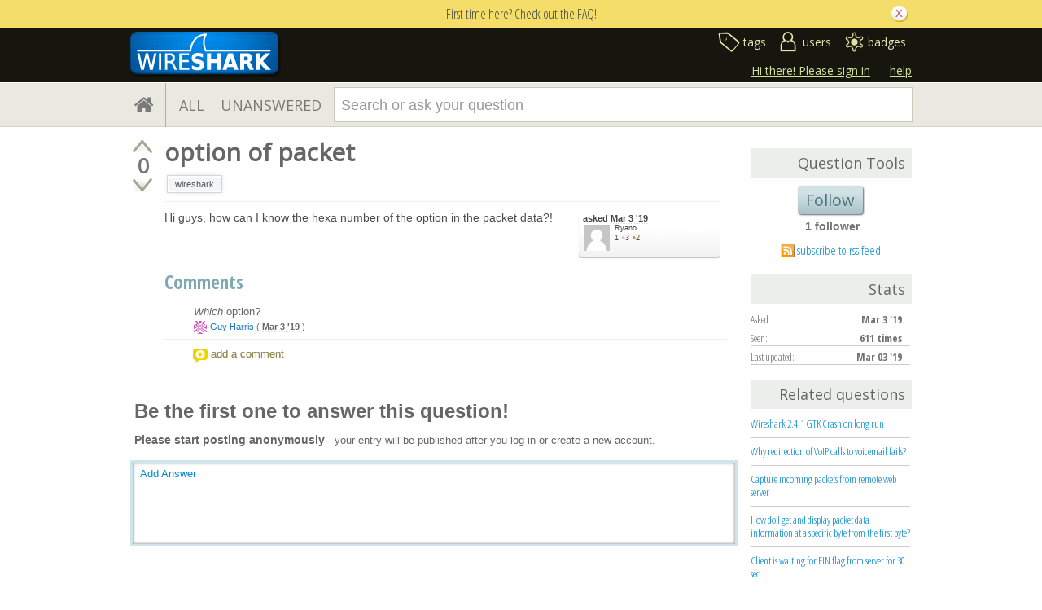

--- FILE ---
content_type: text/html; charset=utf-8
request_url: https://www.google.com/recaptcha/api2/anchor?ar=1&k=6LckvbkSAAAAAPJ6RqZupEwCGus2nofeEDv80O6s&co=aHR0cHM6Ly9hc2sud2lyZXNoYXJrLm9yZzo0NDM.&hl=en&v=7gg7H51Q-naNfhmCP3_R47ho&size=normal&anchor-ms=20000&execute-ms=30000&cb=q2t9pougbgdx
body_size: 48737
content:
<!DOCTYPE HTML><html dir="ltr" lang="en"><head><meta http-equiv="Content-Type" content="text/html; charset=UTF-8">
<meta http-equiv="X-UA-Compatible" content="IE=edge">
<title>reCAPTCHA</title>
<style type="text/css">
/* cyrillic-ext */
@font-face {
  font-family: 'Roboto';
  font-style: normal;
  font-weight: 400;
  font-stretch: 100%;
  src: url(//fonts.gstatic.com/s/roboto/v48/KFO7CnqEu92Fr1ME7kSn66aGLdTylUAMa3GUBHMdazTgWw.woff2) format('woff2');
  unicode-range: U+0460-052F, U+1C80-1C8A, U+20B4, U+2DE0-2DFF, U+A640-A69F, U+FE2E-FE2F;
}
/* cyrillic */
@font-face {
  font-family: 'Roboto';
  font-style: normal;
  font-weight: 400;
  font-stretch: 100%;
  src: url(//fonts.gstatic.com/s/roboto/v48/KFO7CnqEu92Fr1ME7kSn66aGLdTylUAMa3iUBHMdazTgWw.woff2) format('woff2');
  unicode-range: U+0301, U+0400-045F, U+0490-0491, U+04B0-04B1, U+2116;
}
/* greek-ext */
@font-face {
  font-family: 'Roboto';
  font-style: normal;
  font-weight: 400;
  font-stretch: 100%;
  src: url(//fonts.gstatic.com/s/roboto/v48/KFO7CnqEu92Fr1ME7kSn66aGLdTylUAMa3CUBHMdazTgWw.woff2) format('woff2');
  unicode-range: U+1F00-1FFF;
}
/* greek */
@font-face {
  font-family: 'Roboto';
  font-style: normal;
  font-weight: 400;
  font-stretch: 100%;
  src: url(//fonts.gstatic.com/s/roboto/v48/KFO7CnqEu92Fr1ME7kSn66aGLdTylUAMa3-UBHMdazTgWw.woff2) format('woff2');
  unicode-range: U+0370-0377, U+037A-037F, U+0384-038A, U+038C, U+038E-03A1, U+03A3-03FF;
}
/* math */
@font-face {
  font-family: 'Roboto';
  font-style: normal;
  font-weight: 400;
  font-stretch: 100%;
  src: url(//fonts.gstatic.com/s/roboto/v48/KFO7CnqEu92Fr1ME7kSn66aGLdTylUAMawCUBHMdazTgWw.woff2) format('woff2');
  unicode-range: U+0302-0303, U+0305, U+0307-0308, U+0310, U+0312, U+0315, U+031A, U+0326-0327, U+032C, U+032F-0330, U+0332-0333, U+0338, U+033A, U+0346, U+034D, U+0391-03A1, U+03A3-03A9, U+03B1-03C9, U+03D1, U+03D5-03D6, U+03F0-03F1, U+03F4-03F5, U+2016-2017, U+2034-2038, U+203C, U+2040, U+2043, U+2047, U+2050, U+2057, U+205F, U+2070-2071, U+2074-208E, U+2090-209C, U+20D0-20DC, U+20E1, U+20E5-20EF, U+2100-2112, U+2114-2115, U+2117-2121, U+2123-214F, U+2190, U+2192, U+2194-21AE, U+21B0-21E5, U+21F1-21F2, U+21F4-2211, U+2213-2214, U+2216-22FF, U+2308-230B, U+2310, U+2319, U+231C-2321, U+2336-237A, U+237C, U+2395, U+239B-23B7, U+23D0, U+23DC-23E1, U+2474-2475, U+25AF, U+25B3, U+25B7, U+25BD, U+25C1, U+25CA, U+25CC, U+25FB, U+266D-266F, U+27C0-27FF, U+2900-2AFF, U+2B0E-2B11, U+2B30-2B4C, U+2BFE, U+3030, U+FF5B, U+FF5D, U+1D400-1D7FF, U+1EE00-1EEFF;
}
/* symbols */
@font-face {
  font-family: 'Roboto';
  font-style: normal;
  font-weight: 400;
  font-stretch: 100%;
  src: url(//fonts.gstatic.com/s/roboto/v48/KFO7CnqEu92Fr1ME7kSn66aGLdTylUAMaxKUBHMdazTgWw.woff2) format('woff2');
  unicode-range: U+0001-000C, U+000E-001F, U+007F-009F, U+20DD-20E0, U+20E2-20E4, U+2150-218F, U+2190, U+2192, U+2194-2199, U+21AF, U+21E6-21F0, U+21F3, U+2218-2219, U+2299, U+22C4-22C6, U+2300-243F, U+2440-244A, U+2460-24FF, U+25A0-27BF, U+2800-28FF, U+2921-2922, U+2981, U+29BF, U+29EB, U+2B00-2BFF, U+4DC0-4DFF, U+FFF9-FFFB, U+10140-1018E, U+10190-1019C, U+101A0, U+101D0-101FD, U+102E0-102FB, U+10E60-10E7E, U+1D2C0-1D2D3, U+1D2E0-1D37F, U+1F000-1F0FF, U+1F100-1F1AD, U+1F1E6-1F1FF, U+1F30D-1F30F, U+1F315, U+1F31C, U+1F31E, U+1F320-1F32C, U+1F336, U+1F378, U+1F37D, U+1F382, U+1F393-1F39F, U+1F3A7-1F3A8, U+1F3AC-1F3AF, U+1F3C2, U+1F3C4-1F3C6, U+1F3CA-1F3CE, U+1F3D4-1F3E0, U+1F3ED, U+1F3F1-1F3F3, U+1F3F5-1F3F7, U+1F408, U+1F415, U+1F41F, U+1F426, U+1F43F, U+1F441-1F442, U+1F444, U+1F446-1F449, U+1F44C-1F44E, U+1F453, U+1F46A, U+1F47D, U+1F4A3, U+1F4B0, U+1F4B3, U+1F4B9, U+1F4BB, U+1F4BF, U+1F4C8-1F4CB, U+1F4D6, U+1F4DA, U+1F4DF, U+1F4E3-1F4E6, U+1F4EA-1F4ED, U+1F4F7, U+1F4F9-1F4FB, U+1F4FD-1F4FE, U+1F503, U+1F507-1F50B, U+1F50D, U+1F512-1F513, U+1F53E-1F54A, U+1F54F-1F5FA, U+1F610, U+1F650-1F67F, U+1F687, U+1F68D, U+1F691, U+1F694, U+1F698, U+1F6AD, U+1F6B2, U+1F6B9-1F6BA, U+1F6BC, U+1F6C6-1F6CF, U+1F6D3-1F6D7, U+1F6E0-1F6EA, U+1F6F0-1F6F3, U+1F6F7-1F6FC, U+1F700-1F7FF, U+1F800-1F80B, U+1F810-1F847, U+1F850-1F859, U+1F860-1F887, U+1F890-1F8AD, U+1F8B0-1F8BB, U+1F8C0-1F8C1, U+1F900-1F90B, U+1F93B, U+1F946, U+1F984, U+1F996, U+1F9E9, U+1FA00-1FA6F, U+1FA70-1FA7C, U+1FA80-1FA89, U+1FA8F-1FAC6, U+1FACE-1FADC, U+1FADF-1FAE9, U+1FAF0-1FAF8, U+1FB00-1FBFF;
}
/* vietnamese */
@font-face {
  font-family: 'Roboto';
  font-style: normal;
  font-weight: 400;
  font-stretch: 100%;
  src: url(//fonts.gstatic.com/s/roboto/v48/KFO7CnqEu92Fr1ME7kSn66aGLdTylUAMa3OUBHMdazTgWw.woff2) format('woff2');
  unicode-range: U+0102-0103, U+0110-0111, U+0128-0129, U+0168-0169, U+01A0-01A1, U+01AF-01B0, U+0300-0301, U+0303-0304, U+0308-0309, U+0323, U+0329, U+1EA0-1EF9, U+20AB;
}
/* latin-ext */
@font-face {
  font-family: 'Roboto';
  font-style: normal;
  font-weight: 400;
  font-stretch: 100%;
  src: url(//fonts.gstatic.com/s/roboto/v48/KFO7CnqEu92Fr1ME7kSn66aGLdTylUAMa3KUBHMdazTgWw.woff2) format('woff2');
  unicode-range: U+0100-02BA, U+02BD-02C5, U+02C7-02CC, U+02CE-02D7, U+02DD-02FF, U+0304, U+0308, U+0329, U+1D00-1DBF, U+1E00-1E9F, U+1EF2-1EFF, U+2020, U+20A0-20AB, U+20AD-20C0, U+2113, U+2C60-2C7F, U+A720-A7FF;
}
/* latin */
@font-face {
  font-family: 'Roboto';
  font-style: normal;
  font-weight: 400;
  font-stretch: 100%;
  src: url(//fonts.gstatic.com/s/roboto/v48/KFO7CnqEu92Fr1ME7kSn66aGLdTylUAMa3yUBHMdazQ.woff2) format('woff2');
  unicode-range: U+0000-00FF, U+0131, U+0152-0153, U+02BB-02BC, U+02C6, U+02DA, U+02DC, U+0304, U+0308, U+0329, U+2000-206F, U+20AC, U+2122, U+2191, U+2193, U+2212, U+2215, U+FEFF, U+FFFD;
}
/* cyrillic-ext */
@font-face {
  font-family: 'Roboto';
  font-style: normal;
  font-weight: 500;
  font-stretch: 100%;
  src: url(//fonts.gstatic.com/s/roboto/v48/KFO7CnqEu92Fr1ME7kSn66aGLdTylUAMa3GUBHMdazTgWw.woff2) format('woff2');
  unicode-range: U+0460-052F, U+1C80-1C8A, U+20B4, U+2DE0-2DFF, U+A640-A69F, U+FE2E-FE2F;
}
/* cyrillic */
@font-face {
  font-family: 'Roboto';
  font-style: normal;
  font-weight: 500;
  font-stretch: 100%;
  src: url(//fonts.gstatic.com/s/roboto/v48/KFO7CnqEu92Fr1ME7kSn66aGLdTylUAMa3iUBHMdazTgWw.woff2) format('woff2');
  unicode-range: U+0301, U+0400-045F, U+0490-0491, U+04B0-04B1, U+2116;
}
/* greek-ext */
@font-face {
  font-family: 'Roboto';
  font-style: normal;
  font-weight: 500;
  font-stretch: 100%;
  src: url(//fonts.gstatic.com/s/roboto/v48/KFO7CnqEu92Fr1ME7kSn66aGLdTylUAMa3CUBHMdazTgWw.woff2) format('woff2');
  unicode-range: U+1F00-1FFF;
}
/* greek */
@font-face {
  font-family: 'Roboto';
  font-style: normal;
  font-weight: 500;
  font-stretch: 100%;
  src: url(//fonts.gstatic.com/s/roboto/v48/KFO7CnqEu92Fr1ME7kSn66aGLdTylUAMa3-UBHMdazTgWw.woff2) format('woff2');
  unicode-range: U+0370-0377, U+037A-037F, U+0384-038A, U+038C, U+038E-03A1, U+03A3-03FF;
}
/* math */
@font-face {
  font-family: 'Roboto';
  font-style: normal;
  font-weight: 500;
  font-stretch: 100%;
  src: url(//fonts.gstatic.com/s/roboto/v48/KFO7CnqEu92Fr1ME7kSn66aGLdTylUAMawCUBHMdazTgWw.woff2) format('woff2');
  unicode-range: U+0302-0303, U+0305, U+0307-0308, U+0310, U+0312, U+0315, U+031A, U+0326-0327, U+032C, U+032F-0330, U+0332-0333, U+0338, U+033A, U+0346, U+034D, U+0391-03A1, U+03A3-03A9, U+03B1-03C9, U+03D1, U+03D5-03D6, U+03F0-03F1, U+03F4-03F5, U+2016-2017, U+2034-2038, U+203C, U+2040, U+2043, U+2047, U+2050, U+2057, U+205F, U+2070-2071, U+2074-208E, U+2090-209C, U+20D0-20DC, U+20E1, U+20E5-20EF, U+2100-2112, U+2114-2115, U+2117-2121, U+2123-214F, U+2190, U+2192, U+2194-21AE, U+21B0-21E5, U+21F1-21F2, U+21F4-2211, U+2213-2214, U+2216-22FF, U+2308-230B, U+2310, U+2319, U+231C-2321, U+2336-237A, U+237C, U+2395, U+239B-23B7, U+23D0, U+23DC-23E1, U+2474-2475, U+25AF, U+25B3, U+25B7, U+25BD, U+25C1, U+25CA, U+25CC, U+25FB, U+266D-266F, U+27C0-27FF, U+2900-2AFF, U+2B0E-2B11, U+2B30-2B4C, U+2BFE, U+3030, U+FF5B, U+FF5D, U+1D400-1D7FF, U+1EE00-1EEFF;
}
/* symbols */
@font-face {
  font-family: 'Roboto';
  font-style: normal;
  font-weight: 500;
  font-stretch: 100%;
  src: url(//fonts.gstatic.com/s/roboto/v48/KFO7CnqEu92Fr1ME7kSn66aGLdTylUAMaxKUBHMdazTgWw.woff2) format('woff2');
  unicode-range: U+0001-000C, U+000E-001F, U+007F-009F, U+20DD-20E0, U+20E2-20E4, U+2150-218F, U+2190, U+2192, U+2194-2199, U+21AF, U+21E6-21F0, U+21F3, U+2218-2219, U+2299, U+22C4-22C6, U+2300-243F, U+2440-244A, U+2460-24FF, U+25A0-27BF, U+2800-28FF, U+2921-2922, U+2981, U+29BF, U+29EB, U+2B00-2BFF, U+4DC0-4DFF, U+FFF9-FFFB, U+10140-1018E, U+10190-1019C, U+101A0, U+101D0-101FD, U+102E0-102FB, U+10E60-10E7E, U+1D2C0-1D2D3, U+1D2E0-1D37F, U+1F000-1F0FF, U+1F100-1F1AD, U+1F1E6-1F1FF, U+1F30D-1F30F, U+1F315, U+1F31C, U+1F31E, U+1F320-1F32C, U+1F336, U+1F378, U+1F37D, U+1F382, U+1F393-1F39F, U+1F3A7-1F3A8, U+1F3AC-1F3AF, U+1F3C2, U+1F3C4-1F3C6, U+1F3CA-1F3CE, U+1F3D4-1F3E0, U+1F3ED, U+1F3F1-1F3F3, U+1F3F5-1F3F7, U+1F408, U+1F415, U+1F41F, U+1F426, U+1F43F, U+1F441-1F442, U+1F444, U+1F446-1F449, U+1F44C-1F44E, U+1F453, U+1F46A, U+1F47D, U+1F4A3, U+1F4B0, U+1F4B3, U+1F4B9, U+1F4BB, U+1F4BF, U+1F4C8-1F4CB, U+1F4D6, U+1F4DA, U+1F4DF, U+1F4E3-1F4E6, U+1F4EA-1F4ED, U+1F4F7, U+1F4F9-1F4FB, U+1F4FD-1F4FE, U+1F503, U+1F507-1F50B, U+1F50D, U+1F512-1F513, U+1F53E-1F54A, U+1F54F-1F5FA, U+1F610, U+1F650-1F67F, U+1F687, U+1F68D, U+1F691, U+1F694, U+1F698, U+1F6AD, U+1F6B2, U+1F6B9-1F6BA, U+1F6BC, U+1F6C6-1F6CF, U+1F6D3-1F6D7, U+1F6E0-1F6EA, U+1F6F0-1F6F3, U+1F6F7-1F6FC, U+1F700-1F7FF, U+1F800-1F80B, U+1F810-1F847, U+1F850-1F859, U+1F860-1F887, U+1F890-1F8AD, U+1F8B0-1F8BB, U+1F8C0-1F8C1, U+1F900-1F90B, U+1F93B, U+1F946, U+1F984, U+1F996, U+1F9E9, U+1FA00-1FA6F, U+1FA70-1FA7C, U+1FA80-1FA89, U+1FA8F-1FAC6, U+1FACE-1FADC, U+1FADF-1FAE9, U+1FAF0-1FAF8, U+1FB00-1FBFF;
}
/* vietnamese */
@font-face {
  font-family: 'Roboto';
  font-style: normal;
  font-weight: 500;
  font-stretch: 100%;
  src: url(//fonts.gstatic.com/s/roboto/v48/KFO7CnqEu92Fr1ME7kSn66aGLdTylUAMa3OUBHMdazTgWw.woff2) format('woff2');
  unicode-range: U+0102-0103, U+0110-0111, U+0128-0129, U+0168-0169, U+01A0-01A1, U+01AF-01B0, U+0300-0301, U+0303-0304, U+0308-0309, U+0323, U+0329, U+1EA0-1EF9, U+20AB;
}
/* latin-ext */
@font-face {
  font-family: 'Roboto';
  font-style: normal;
  font-weight: 500;
  font-stretch: 100%;
  src: url(//fonts.gstatic.com/s/roboto/v48/KFO7CnqEu92Fr1ME7kSn66aGLdTylUAMa3KUBHMdazTgWw.woff2) format('woff2');
  unicode-range: U+0100-02BA, U+02BD-02C5, U+02C7-02CC, U+02CE-02D7, U+02DD-02FF, U+0304, U+0308, U+0329, U+1D00-1DBF, U+1E00-1E9F, U+1EF2-1EFF, U+2020, U+20A0-20AB, U+20AD-20C0, U+2113, U+2C60-2C7F, U+A720-A7FF;
}
/* latin */
@font-face {
  font-family: 'Roboto';
  font-style: normal;
  font-weight: 500;
  font-stretch: 100%;
  src: url(//fonts.gstatic.com/s/roboto/v48/KFO7CnqEu92Fr1ME7kSn66aGLdTylUAMa3yUBHMdazQ.woff2) format('woff2');
  unicode-range: U+0000-00FF, U+0131, U+0152-0153, U+02BB-02BC, U+02C6, U+02DA, U+02DC, U+0304, U+0308, U+0329, U+2000-206F, U+20AC, U+2122, U+2191, U+2193, U+2212, U+2215, U+FEFF, U+FFFD;
}
/* cyrillic-ext */
@font-face {
  font-family: 'Roboto';
  font-style: normal;
  font-weight: 900;
  font-stretch: 100%;
  src: url(//fonts.gstatic.com/s/roboto/v48/KFO7CnqEu92Fr1ME7kSn66aGLdTylUAMa3GUBHMdazTgWw.woff2) format('woff2');
  unicode-range: U+0460-052F, U+1C80-1C8A, U+20B4, U+2DE0-2DFF, U+A640-A69F, U+FE2E-FE2F;
}
/* cyrillic */
@font-face {
  font-family: 'Roboto';
  font-style: normal;
  font-weight: 900;
  font-stretch: 100%;
  src: url(//fonts.gstatic.com/s/roboto/v48/KFO7CnqEu92Fr1ME7kSn66aGLdTylUAMa3iUBHMdazTgWw.woff2) format('woff2');
  unicode-range: U+0301, U+0400-045F, U+0490-0491, U+04B0-04B1, U+2116;
}
/* greek-ext */
@font-face {
  font-family: 'Roboto';
  font-style: normal;
  font-weight: 900;
  font-stretch: 100%;
  src: url(//fonts.gstatic.com/s/roboto/v48/KFO7CnqEu92Fr1ME7kSn66aGLdTylUAMa3CUBHMdazTgWw.woff2) format('woff2');
  unicode-range: U+1F00-1FFF;
}
/* greek */
@font-face {
  font-family: 'Roboto';
  font-style: normal;
  font-weight: 900;
  font-stretch: 100%;
  src: url(//fonts.gstatic.com/s/roboto/v48/KFO7CnqEu92Fr1ME7kSn66aGLdTylUAMa3-UBHMdazTgWw.woff2) format('woff2');
  unicode-range: U+0370-0377, U+037A-037F, U+0384-038A, U+038C, U+038E-03A1, U+03A3-03FF;
}
/* math */
@font-face {
  font-family: 'Roboto';
  font-style: normal;
  font-weight: 900;
  font-stretch: 100%;
  src: url(//fonts.gstatic.com/s/roboto/v48/KFO7CnqEu92Fr1ME7kSn66aGLdTylUAMawCUBHMdazTgWw.woff2) format('woff2');
  unicode-range: U+0302-0303, U+0305, U+0307-0308, U+0310, U+0312, U+0315, U+031A, U+0326-0327, U+032C, U+032F-0330, U+0332-0333, U+0338, U+033A, U+0346, U+034D, U+0391-03A1, U+03A3-03A9, U+03B1-03C9, U+03D1, U+03D5-03D6, U+03F0-03F1, U+03F4-03F5, U+2016-2017, U+2034-2038, U+203C, U+2040, U+2043, U+2047, U+2050, U+2057, U+205F, U+2070-2071, U+2074-208E, U+2090-209C, U+20D0-20DC, U+20E1, U+20E5-20EF, U+2100-2112, U+2114-2115, U+2117-2121, U+2123-214F, U+2190, U+2192, U+2194-21AE, U+21B0-21E5, U+21F1-21F2, U+21F4-2211, U+2213-2214, U+2216-22FF, U+2308-230B, U+2310, U+2319, U+231C-2321, U+2336-237A, U+237C, U+2395, U+239B-23B7, U+23D0, U+23DC-23E1, U+2474-2475, U+25AF, U+25B3, U+25B7, U+25BD, U+25C1, U+25CA, U+25CC, U+25FB, U+266D-266F, U+27C0-27FF, U+2900-2AFF, U+2B0E-2B11, U+2B30-2B4C, U+2BFE, U+3030, U+FF5B, U+FF5D, U+1D400-1D7FF, U+1EE00-1EEFF;
}
/* symbols */
@font-face {
  font-family: 'Roboto';
  font-style: normal;
  font-weight: 900;
  font-stretch: 100%;
  src: url(//fonts.gstatic.com/s/roboto/v48/KFO7CnqEu92Fr1ME7kSn66aGLdTylUAMaxKUBHMdazTgWw.woff2) format('woff2');
  unicode-range: U+0001-000C, U+000E-001F, U+007F-009F, U+20DD-20E0, U+20E2-20E4, U+2150-218F, U+2190, U+2192, U+2194-2199, U+21AF, U+21E6-21F0, U+21F3, U+2218-2219, U+2299, U+22C4-22C6, U+2300-243F, U+2440-244A, U+2460-24FF, U+25A0-27BF, U+2800-28FF, U+2921-2922, U+2981, U+29BF, U+29EB, U+2B00-2BFF, U+4DC0-4DFF, U+FFF9-FFFB, U+10140-1018E, U+10190-1019C, U+101A0, U+101D0-101FD, U+102E0-102FB, U+10E60-10E7E, U+1D2C0-1D2D3, U+1D2E0-1D37F, U+1F000-1F0FF, U+1F100-1F1AD, U+1F1E6-1F1FF, U+1F30D-1F30F, U+1F315, U+1F31C, U+1F31E, U+1F320-1F32C, U+1F336, U+1F378, U+1F37D, U+1F382, U+1F393-1F39F, U+1F3A7-1F3A8, U+1F3AC-1F3AF, U+1F3C2, U+1F3C4-1F3C6, U+1F3CA-1F3CE, U+1F3D4-1F3E0, U+1F3ED, U+1F3F1-1F3F3, U+1F3F5-1F3F7, U+1F408, U+1F415, U+1F41F, U+1F426, U+1F43F, U+1F441-1F442, U+1F444, U+1F446-1F449, U+1F44C-1F44E, U+1F453, U+1F46A, U+1F47D, U+1F4A3, U+1F4B0, U+1F4B3, U+1F4B9, U+1F4BB, U+1F4BF, U+1F4C8-1F4CB, U+1F4D6, U+1F4DA, U+1F4DF, U+1F4E3-1F4E6, U+1F4EA-1F4ED, U+1F4F7, U+1F4F9-1F4FB, U+1F4FD-1F4FE, U+1F503, U+1F507-1F50B, U+1F50D, U+1F512-1F513, U+1F53E-1F54A, U+1F54F-1F5FA, U+1F610, U+1F650-1F67F, U+1F687, U+1F68D, U+1F691, U+1F694, U+1F698, U+1F6AD, U+1F6B2, U+1F6B9-1F6BA, U+1F6BC, U+1F6C6-1F6CF, U+1F6D3-1F6D7, U+1F6E0-1F6EA, U+1F6F0-1F6F3, U+1F6F7-1F6FC, U+1F700-1F7FF, U+1F800-1F80B, U+1F810-1F847, U+1F850-1F859, U+1F860-1F887, U+1F890-1F8AD, U+1F8B0-1F8BB, U+1F8C0-1F8C1, U+1F900-1F90B, U+1F93B, U+1F946, U+1F984, U+1F996, U+1F9E9, U+1FA00-1FA6F, U+1FA70-1FA7C, U+1FA80-1FA89, U+1FA8F-1FAC6, U+1FACE-1FADC, U+1FADF-1FAE9, U+1FAF0-1FAF8, U+1FB00-1FBFF;
}
/* vietnamese */
@font-face {
  font-family: 'Roboto';
  font-style: normal;
  font-weight: 900;
  font-stretch: 100%;
  src: url(//fonts.gstatic.com/s/roboto/v48/KFO7CnqEu92Fr1ME7kSn66aGLdTylUAMa3OUBHMdazTgWw.woff2) format('woff2');
  unicode-range: U+0102-0103, U+0110-0111, U+0128-0129, U+0168-0169, U+01A0-01A1, U+01AF-01B0, U+0300-0301, U+0303-0304, U+0308-0309, U+0323, U+0329, U+1EA0-1EF9, U+20AB;
}
/* latin-ext */
@font-face {
  font-family: 'Roboto';
  font-style: normal;
  font-weight: 900;
  font-stretch: 100%;
  src: url(//fonts.gstatic.com/s/roboto/v48/KFO7CnqEu92Fr1ME7kSn66aGLdTylUAMa3KUBHMdazTgWw.woff2) format('woff2');
  unicode-range: U+0100-02BA, U+02BD-02C5, U+02C7-02CC, U+02CE-02D7, U+02DD-02FF, U+0304, U+0308, U+0329, U+1D00-1DBF, U+1E00-1E9F, U+1EF2-1EFF, U+2020, U+20A0-20AB, U+20AD-20C0, U+2113, U+2C60-2C7F, U+A720-A7FF;
}
/* latin */
@font-face {
  font-family: 'Roboto';
  font-style: normal;
  font-weight: 900;
  font-stretch: 100%;
  src: url(//fonts.gstatic.com/s/roboto/v48/KFO7CnqEu92Fr1ME7kSn66aGLdTylUAMa3yUBHMdazQ.woff2) format('woff2');
  unicode-range: U+0000-00FF, U+0131, U+0152-0153, U+02BB-02BC, U+02C6, U+02DA, U+02DC, U+0304, U+0308, U+0329, U+2000-206F, U+20AC, U+2122, U+2191, U+2193, U+2212, U+2215, U+FEFF, U+FFFD;
}

</style>
<link rel="stylesheet" type="text/css" href="https://www.gstatic.com/recaptcha/releases/7gg7H51Q-naNfhmCP3_R47ho/styles__ltr.css">
<script nonce="ZRuBUtmEKn3KEuEVXkcorA" type="text/javascript">window['__recaptcha_api'] = 'https://www.google.com/recaptcha/api2/';</script>
<script type="text/javascript" src="https://www.gstatic.com/recaptcha/releases/7gg7H51Q-naNfhmCP3_R47ho/recaptcha__en.js" nonce="ZRuBUtmEKn3KEuEVXkcorA">
      
    </script></head>
<body><div id="rc-anchor-alert" class="rc-anchor-alert"></div>
<input type="hidden" id="recaptcha-token" value="[base64]">
<script type="text/javascript" nonce="ZRuBUtmEKn3KEuEVXkcorA">
      recaptcha.anchor.Main.init("[\x22ainput\x22,[\x22bgdata\x22,\x22\x22,\[base64]/[base64]/bmV3IFpbdF0obVswXSk6Sz09Mj9uZXcgWlt0XShtWzBdLG1bMV0pOks9PTM/bmV3IFpbdF0obVswXSxtWzFdLG1bMl0pOks9PTQ/[base64]/[base64]/[base64]/[base64]/[base64]/[base64]/[base64]/[base64]/[base64]/[base64]/[base64]/[base64]/[base64]/[base64]\\u003d\\u003d\x22,\[base64]\\u003d\\u003d\x22,\x22wqlMwr1mwoFkw4R5PMKnJRvCq8OMw7zCucKscnhHwptTWDt4w7HDvnPCoFIrTsOdCkPDqkjDjcKKwp7DijITw4DCnsKzw68kacKvwr/[base64]/w58Iw453OjMON3lbw7jCq8OGaUJNPcO0w47ClsOLwpp7wonDhV5zMcKVw7Z/ITzCssKtw7XDjk/DpgnDjsK8w6dffQ1pw4U8w5fDjcK2w5tbwozDgSo7wozCjsOzNEd5wphpw7cNw58Cwr8hDcOFw41qalQnFXXCsVYULkk4wp7CqVFmBn/DuwjDq8KAAsO2QWrCr3p/[base64]/[base64]/[base64]/CtxpaYE/DsCLCtCzCnsOtworDpMO5UyPDry/DhMO6MwNXworCjFRkwpkXZMKdAMOIahhGwrFBLcK5UkETwpsPwq/DpsOyOcOIcyPCj1TCqW3DhkLDpMOmw5fDjMOgwrlMN8O/MDhHek8oND/CvHnCnQfCnVDDvn8HLMK6PMKHwpPCrgPDj1fDpcK7YDrDpsKlE8O1w4XDnMKcYsO4DcKIw6gzBGo+w6LDhX/CmMKVw4fCrC/DoV7DjQFuw5fCmcONwpIZJ8KGw4LCsjXClMKPFRXDpMO6wpIOcRFxSsKmF1xgw4JLRMORwo/DpsKRGcKzw6DDuMOGwp3CtCpCwrJ3woYDw4/Cj8OBQUTDi33Cq8KWTwU+wrxxwodQPsKVWhkLwpzCqMO4w607IyoIb8KNR8KAVsKJVAo7w49Bw5pZZ8KQUcOPGsOgYcO9w6ttwobChMKHw5/[base64]/DqsKzGcKBSx3CmsKBw5TCi8KOw4fDncK+wonCvT/[base64]/CkRHCnMK0OcORwoPCsnvDpkzCk8KablxDwrxYXXnCtxTDt07CoMOyLBFjwrvDiBfCqcOFw5vDk8KVBQkkWcOnw43CrQzDocK3L08cw5wtwoTDs3HDmypBV8ODw4nCqMONPmTCm8K6ZTPDt8Ovaz3CgMOpe07Ck0ceKsKvZsO7wprCqsKgwr/Cr3DDgcKGw55iX8OnwpcqwqrClWTDrXXDjcKNRhLClSzCscOZEmbDhcO4w4/ChEsaIMOtIzLDicKOGsKJScKxw400woFqwrvCv8KmwoTCocK4wq8OwrfCr8OTwp/DqmPDun5lXRgRWgplwpd4AcO7w7x3wrbDgScUK0jDkEgaw5xEwpEjw6jCgC3DnXEYw6fCiGUhwovDkhjDli9hwoVHw7ggw6sLa2rCuMO2Y8OMwpvDqsO1woJew7Z/dE9fDy5GB3TCoUY2R8Ojw47CugwnFiTDtzMhRMO0w4nDjMKhTsOvw6N+wqsDwqjChzpNw4lVLVZmCgRvMcOdKcONwqBlwqzDpMK/wrwNAcKLwoh6IcO6wrwqCSAvwqpOw47CpcOdAsKewqrCt8Ofw63DiMOrX393MjjCnhNCHsOrwpvDsA3DgQPDgjrDrcKwwr4if37DuG/DuMO2O8O6w45tw5lXw6nDvcOOwowwTyDCtBJHew4Cwo/DncKACcOKw4vCiA5KwqEvPmTDncOCBcK5bcKwYsOQw5rCnGxEwrrCh8K0wrRUw5LCp13DsMKpb8O5w6BIwrjCiSHCt299fDjCkcKnw5huTmHCnkfDk8KhZmnDhTgbPzzCrRDDn8OQwoEbRh4YU8Ozw4PDoHQYwqzDl8Omw44Dw6Bfw5cbw6skGsKpw6jCscO/[base64]/Cs1bCoDDDhcKMw53Dh3Y7w7bDpMKaworDm3LCssKbw57DjMOMf8KBPg8TI8OER05mMV84w71/w4TDlgLCk2TDuMO4FgfDginCk8OADsKOwqrCusOpw4Mnw4XDhHbChkwwUmcxw7PDpDDDjcO/[base64]/DuiPDjS9IEi13wqsufsO4w6PDsXHDqsKlwovDsVI5AsO7YcKSDFbDmR/[base64]/DpA/DrxDDgSB2BcKfLX4gwp8vwovDp8Otw5PDksOtFCdRw5TCo3UJw5tVXhkDfgDCqybCj0bCicOcwoICw7jDvMKAwqFuHUp4csK/wqzCiSzDkz3CpsKDEsKuwrTCoWvClsKUIcKuw6IaAx0nWMOKw6tTDjTDjcOgEMK8w7nDuFIfdwzCgx0jwoFEw5LDr1XCpRQUw7rDl8K2wphEwoPCgTZEBsKxVB4CwotUQsKwYjvDg8KTQCLCplYnwpE5X8KZKsK3w4NYL8OdYH3DowlfwoIXwptIeB5rQ8K/ZcK+wpZUdMKeHMOqVVg3woDDjhzDq8KzwoxNCkcbaR07w6PDisO6w6vDi8O2WEzDsnArXcKsw5EBUsOsw4PCgB0Cw5TCtcK8Hg97wokZTMKmLMK9w4VNdBfCqmZeMsKpXijDmcOyH8OYQQbDrnnDmsOGQSExw4JmwrHCugnChyfCjTLDhMOGwo/CqMKHNcOcw71iLMOzw441woFmVcOfAi7CjhsuwoHDv8KWw6fDmk3CuH7CpjlDCMOoRsK4Ky3DjMOPw600w7k6dyPCkgbCk8Kiwq3CosKmwrXDosOZwprDhXHDlhIOLnnCtj14wpfDvsO0Cn8zEhV9w5/CuMOdw7gTaMOeeMOFJksxwonDisOywojCjsKbRxDCqMK4w55pw5fCnBd0I8Kiw7xyKzLDn8OMGcOTElnCn2UtRmVlesOETcKqwqMgLcO4wpDCpyJKw6rCjMOZw7bDv8K6wp/CtsOWTsK/[base64]/DjcKDJTfDhcOpU8KCw7HCmn1rBXLCo8OXaF3Co3FRw6jDvcKuYGjDmsOCwrIowqYaOsKwKsKpSWbChnbCuhoLw5UAVHfCucOKw7TCnsOww7jCocOXw50gwq9twoPCnMKLwpjDmsOSwoApw5zCuTDCgWx8w6rDtMKpw7nDosOxwo/Dk8KwCmnCisKBd1BVCcKON8K+JTTCosKtw5VQw5XDv8Ouwr7DlRt9RsKXO8KRwq/CssK/HUfCvTlgw5PCpMKlwq7DkcORw5Rnw7BbwqHDhsOMwrfDlsKnDsO2WTrDu8OEF8KiTlvDgMK5EUbCp8OkR2zDgMKoYcO6c8OiwpMDw605wr1twr/CvzbCg8OARcKzw6jCpBLDgh5gLArCqG8DdnDCuyvCkFTDtAPDkcOAw5krw6HDlcOpwrgUwrsWcl9gw5U7PsKqc8OsPcOew5Maw7ROw7XCjy/Ct8KzQsO8wq3CvcOFwr45QlDCsGLCkcO4wpPDrARFaSR4wpxzCsKLw4xmSsOOwqxKwqdyQsOdLA0YwpvDqMOEMcOzw7dsVh3CnBnCtB/Cu1EMWh/CiEnDhMOTMkcGw5BVwrTChkctcTgBeMOeHTrCh8OrYsOZwoR6R8O1w7cVw4nDusOww4w9w7g4w4s8X8KUw6oyNxrDsSNHw5Qzw7/CmMKFIT4dacOmIA/DpHTCrSdlNjUGwod2worCnCTDny7DiHpowojCrEHDq2JfwrUqwrjCmg/DvMKXw64RJmM3HsKaw5nDtcOgw4TDiMKGwqfCmWEjKsOZw6Vnw77DisK3LG5/wqLDlBEGZMKzw4zClMOIP8KiwqEwKMOKPcKqa0paw4oHCcO9w5vDqw/Co8OpWxwjYic9w5vDmRATwobDsgZwc8KJwrZiasOUw4rDhHnDvcOZwrfDllF6DgbDucK8OX3DmmsdBT/DhMK8wq/DucOywqDChDTDgcKSNAHDocKawrI4wrbDnWx5w6MmMcKcZsKnwozDr8O/S210wq7ChT4ScTRBbcKAwppgbcOEwo3ClHjDhjNcZ8OSBDvCtcOwwonDsMOhw7rDgllEJgAKfnhiHMOnwqtCbHLCj8KHB8K/PDHCgRHDomfCicORwq3CvSHDkcOEw6DDscOeTcKUecOQaxLCl05gT8KWw4vClcKJwpPCn8OYw49Zwrxgw5XDusK+RsKkwo7CnVTCl8OYeU7CgcObwrIEMCXCrMK+cMO2AMKfwqHCl8KveA3Dv1HCosKHw5ABwpN0w6tWI3VhLxI2wrjClgLDkwk0E2h0w6l3dDcjEcK/AH5SwrY1ECIewo0hb8KUb8KEeCDDg2HDiMKGw5LDtEPCucK3PhEYPGfCi8KKwq7DrMKoH8OwL8OUwrHCjEXDo8KRXEXCvcKCOMOywqbDl8OyQgzDhg/DllHDncOxV8OZQ8OXZsOKwogKFMOqwqfChMOwQBrCiS4vwrLCt1AhwrwEw67DpcOaw44vN8OQwrPDsGDDnznDksKjLGVBJMO/w4zDjcOBD2RJw4vCvcONwpp6KMOlw6jDv3NZw7LDgxEvwrbDjC0cwph/JsKTwrIKw4RbVsOGQ0DCgi5fW8KgworCq8KRw6jDicOOwq9OETrCnsO8w6rCljlIJ8Orw6hTEMOBw4RhE8Oqw5TChFd5w7kyw5fCnCVNLMO4w6zDlsKjccKywpLDjsKGe8O0wo/[base64]/wqPDsHHCtGjDiTPDgArCshVwN8OiM8KMbG/[base64]/w5vDmUHDkzDCo3rCvMKBHhxnUHJPwoAcwrtKD8Kbw6JDPWPCpcKnwpTCp8KEZ8KGS8OAw6/DiMKywpfDgRnCq8O9w6jDmcKxAzkWwpPCs8OzwrnCgjlmw6rDm8K2w57CigYFw60FKsKfUSPCgsKAw58jZ8OuIkHDu0x6OERwaMKVw5FdCRbDr0LDgiAqGHd5bRrDnMOpwo7CkS/[base64]/e8KHwrHCqcOcL0jDrVHCoiDDl8OHw5xZwpvDsQIaw75pwrhTF8KKwrLCqw7DlsKIGcKaPmFQPMKuQlbCqsOOD2RiKMKDDsKPw45Ew4zCsBp7BMOawqg0cTnDhcKJw4/Dt8KMwpFVw7fCl2IzRsK2w44wIzzDqMKmfcKLwr/[base64]/CpkUqKlJYJ3XCrCvDoMOWwqclwobCqsO/QsKKwoIXw5DDimrDgAPDihssQnFDJMO/KzF3woTCsVhgIcKXw6snRBvDgyRrw6Aqw4ZRLCrDgTcNw6bDqMKTwo1UFsKHw5ssWC7DiwxzGERAworCosK6RlMNw5zDkMKYwp7CvsK8JcKIw6TDk8OowoxnwrzCscONw68MwqzCjcOsw4XDshRlw4XCkhPCmcKrGH/DrQTDr03DkzlgOMOuJlHDk013w4Fzw5AjwqrDqGYjwo1fwq3Dn8OXw4ZawqDDrMK3DCxjJsKzf8OzGcKRwrjCplrCpHXDjgo7wozChnDDs3YVcMKrw7/CmMKlw7jCkcOow4XCrsOnZcKBwqnDgAjDrCnCrMO3TcK2LMKBKBZJwqnDoUHDlcO+KcOLV8KGCwssGMOQRMOrYQnDlFpQQcKzw77DrsOyw6DCiGIvw6UNw4Qaw4RAw6bDkGXCghFTwojDnR3ChcKtTBYFwp5Fw7oqw7YpM8Kkw68/McKrw7TDnMKRWcO5eDZVwrPCp8OEOEFrKHTDu8Oow5rCu3vDkj7Cs8ODG2nDtMKQw5TCqD9HRMOMwqF+VTciI8O9wrXCj0/Dtn8/w5dwOcK8XDB8wqvDp8O0QnonHxXDpsKLFWfCiyrCtsKmacOHeT83wp9SR8KDwq/Cv29gPMOjNsKuKhfCgsO8wo5uw7TDjmDDrMK5wqkAbS0Rw4vDpMKSwoJtwpFHJ8OKVxVWwofDucK8F23Dky7Cki5XQ8ONw7NGPcOnQnBZwoLDhg5EYcKZdMOAwpbDt8OIDcKwwo7DmGrCscODBE0mdxsZeW7CmRPDiMKGWsKzKMOrCkTDrmd4YBUrAcO2w7Uuwq/CugYSWGlnE8KAwoFDWUVLaitEw7kGwo9pAklCNMKEw65/woA0alVsU1Z0aDjCm8OILVVcwqnCpMK3LcOdO0bCnC/ClTgkTRzDisKKcsKTcMOuw77Cj37DiUtlw4XCqXbCt8KjwopnCsKDwqERwqE/w7vCs8O9w7nDqsOcIsOBPlY/GcKECUIpX8K+w4bDuDrCv8O/wp/[base64]/w5TDksKIw5NNaHRIEcKpFMKSwoIRCMOxPMOvKsOVw4HCsHrCoXfDu8KwwqnCnMKmwo0gZ8OqwqzDrVweLDPCgQAUw6oywq0IwqLClXbCn8Ogw5/DmnFxwrnCq8OVEyLCicOvw7hUwqjChC1vw5lLwrcYw6hBw5bDmcOqfsOCwrtwwrdHAMOwL8OFVG/CpV/Dm8OWUMKYbMO1wrN2w6pzN8O+w78BwrZdw4kvRsKCwqzDpMOkcURdw54Qwr/[base64]/wrjCqgQyasONTcOYecK+w6ZYw6PDqAp6w4LDjcOdb8KOK8KeGcOnwrQifSPCgU3DmMK5RsO3YAbCn20NMQVRwqIsw7bDuMKqw7lbfcO2wrFbw7PCsQkPwq/DhS/CvcOxQh4BwoliCExrw7rCin/Dn8KResKaCS90YsO/w6XDhCTCnMKKQsOVwqnCu1LDu1kjKcOzf0XCocKVwq0MwofDmWnDjXF6w4B4cnXDr8KcAcO7w6TDuy8QbBdiWcKYRsK3CjPCg8OdAcKlw7VDHcKlwrhJIMKhwp0UHmPCvcOlwpHCj8K6w6dkeQNKwpnDqnsYclDCkg0lwqV1wpHDhFpgwqoiNWNZw6UUw4vDncKiw7/DjDNywowOSsKGw5l1RcK0wrrCusKEX8KOw4Y1bmUcw47DgsOJek3Dh8KGwp9xw4HDsgIUwqNpaMKmwrDCmcKPJMOcPBHCh09DdkzCqsKPOWbDm2DDi8Klwr3Di8Kow7INZgvClGHCknU1woRGYMKpCMKgBW3Dq8K0wplZwps5ZBbCtnXDucO/[base64]/CmFNacMKEesOGTg7CocOaTEhjw7zDkMOMwqnCpFLDs8K8ZQ4/wrRXwpDCgkvDrcO/w5PCq8KiwrjDp8Kuwq5saMKxBUhhwr81YH5iw5A+wqPChMOXw61jKcKlccOZGsOGE0jCuxTDujUYw6LCgMOFWw8ZfGrDnCk9AlLCoMKfXUfCoCDCn1nCi3Mdw6xLXhXCvcOKacKCw5LCtMKFw73CoxA5DMKGaT/DicKVw6nCjGvCpkTCisOaT8KaTMOHw5hnwqDDsj1rAWpbw6d4wqpCC0VaWXNXw40ww6F+w5/[base64]/CqMKADStKIknDiE3CsMKpMVLCvsO+w597FBwPwrodfsKAKcKCwoV+w5MrbMOKYcKXwpdfwoPDv0jCnMK4wrkkVcKRw6NQfF/CpVloA8OeW8OxM8OYRsKRaWTDriXDikfDgnnDihbDpMOww6pvwo9Sw4zCocK7w6fChlNUw5cMKMKZwp3DssKZwrbChEMZacOdU8Kew6BpBl7DpMKbwpMrSMOPWcOLEFjDk8KBw4dOLWNHaQjCgD3DhsKqZj3Dun5Uw4jClh7DswjDisK7Ln/[base64]/[base64]/[base64]/CqMKKwps2WXsqRsKSVcKFwo/DpcOCPwbCmQLDkcOGasO8wpzDnMOEIzHChyPDsg0jw7/DtsK2IMKtWCR/bGvCm8KLEsOnBsOdJkzCqcKcCMKyQj/DqifDrsOOBcKywoZEwpHCmcOxw5zDqQ46MXnDv0MxwrfCuMKGTcKhwpbDhxXCo8KkwrzCnMKPH2jCt8O+LB41w7gdJkbDoMKVw6vDqMKIFVlFwr8jw63DjwJgwpgUKWbCiwM6w7LDikzDtCfDmcKQdiHDn8OXwobDqsK/w6N1WnU4wrInNcO1MMO4JUXDp8Kmw63CqMK5HMOGw6R6GsOcwojDuMKtw7xyGMOWXMKYUkbDv8OjwroswqdZwoTDuXPCv8Ouw5TDsCfDkcKvwqHDusKnGsORQUlqw5vChRFiXsKiwpPDhcKtwrXCs8ODdcK/[base64]/[base64]/w5TCtsOAPSHCh8KXw6MqCn7CpMOLw64nw5Y0I8OeXsKZHA7CoWtOC8KBw5PDuhtfesOLHMKjw6huWMKwwrUEGC0XwpMaQ37Cv8OCw4pHZgnDn1F/JBrDhBUNE8OQwq/DphQ3w6vDg8KVw7woM8KNw4TDg8KwEsOaw5XDthfDsQ4JXsKTw6Qhw6dXa8KJw4wiWMKlwqDCqXNTRS7DqiJIFH9lwrnDvHfCuMOuw4bDpy0ODcOFaF3CllrDqlXDlgvDrT/DscKOw47DnRJZwoQ6GsOiworDvUzCh8OoL8Kew67DnH4fa03Dg8OAwr7DoUoGHkDDtMKpX8KCw7NMwqjDj8KBfl/Cr07DpgPCiMKSwqTDuXE0csOaEcKzGcKXwrAJwofCpzzCvsOuw68qWMKpPMKZfMKLQ8K9w6Nsw4R1wqdtVsOswrjDg8KUw5ZTwqHDpMO6w7hXwoAcwqAHw4/DhVxow4Mdw7vDjcKWwpvCoSvCsETCu1PDuB7DrsKXwr7DlsKUwpJDATUdKWkzVWTClV/[base64]/[base64]/DncOsS07DtsKywqTCt2PCgwXCqDUPw58mI8OUbcKwwozCnjLDkMOyw41yHsKYwpLCh8OPVGIDw5nDsU3CksO1wpZ/wqlEHcKXEMO/CMOzX3g5w456V8KDwq/DlTfCvAdvwofDsMKmN8Otw5IlRMKocw0Iwr9owpUSZMKNMcKoecOKd2hkw5PCnMOBO1I4flNyPG1STErDpCAaBMOZD8OuwrfDnsOBaURtXsODLyI/KcKew6vDsgJvwq1XXDbCt05WWEzDnsOYw6nCs8KhHyjCnXNQHzjCh2TDr8KYOlzCp045w6fCpcKXw5fDvBvDrkojw53DuMKgwrllw7HCmMKhIcOFEcOew4PCksOESxc/Fx3CrMORJcOpwqcDPcK1B0PDp8O3O8KhLBDCk3zCtsOnw5TCq0XCjcKoMcOcw7rCnj0ZEBDCjS80wrPDsMKeIcOqW8KWWsKWw53DpF3Cq8OewrnCvcKdDHR6w6PCqMOgwojCjDgASMKzw6/CkjFxwr7DvMOCw43DusOvw6zDnsKfFsOZwq3CoX/DtE3DtzYuw4l5wqbCpHAvwrbDrsKnwrLDqlFnBDZcKsOtVsK2bcOrVsKcdzlPwq5uw71gwodjdn3DrT4eOsK3C8KVw6gIworDm8OzO0jCqRZ/w7gYwpbCkA9Swo0+wogbKE/Dq1lgPkl8w4nDvcOjD8KrF3XDlMOewoRFw5TDm8OoGcKpwqlaw5UWIXQ3wohNJEnCojDDpRzDgm3DphnDhkxCw5TCiCTDkMO9w4zCu3bCtcO4MSR/w6Usw7wcwqPDucOpfSlOw5gdw5hCfsK+cMObf8OFeUBlVsK3GRPDu8KJQsKOUB4CworCncOHw63DhcKOJGMcw6gaHBvDjmTDpMOwMMK1wrLDgi7DnsOVw4hyw5Q/wpliwrhiw6/CigpZw4M5aSEmwpPDqcKmw7XDocKgwobDhcKfw58fGlcjTcK7w4cZckFzEicGFlDDk8KKwq0lBMOxw6cNbsKWd3nCiBDDmcKAwpfDm2Qtw4/CvVJcP8Kxw7XDkFw/[base64]/DlcOtwrFsAsKkw4DCmsOwcsKfw5tWw7hlw7hpwrrDhsKCw6oUw5XCimbDi0Urw6jDhETCtwo/B0PCkETDocOEw77CtnPCpcKNw4HCunDDgsOrXcOsw5DCnsOLXwtswqzDo8OJUGrDqVFTw5PDkyIHwpYNB2vDmhZqw6s6FwDDtj3CuHDDqXF9P3sWMsO2w4hlLsKMOwDDjMOnwrbDl8OXbsOxYcKHwp/DpQbDj8OBZ0Q/w6LDvQ7DhcKKHsOyEMOSw7bDtsKFSMOJw7vDg8K+acORw4XDqsKbwoXCvMOwAz9ew5TCmxfDtcKgwp5/a8KiwpFdcMOrX8KDEDbCrcO3HsOpa8O2wpEKHsKtwpjDnnJzwpEVUgk0V8O7TQvCimUmIcOeXMOgw6DDjhPCvGXConxFw6vCpEVowqnCtn4qOB/DocOsw4wMw7ZBZBPCjmpfwrXCsHsBDG7Dt8O+w6HDhB8WYcKiw7UUw4fCl8K5w57DusOOEcKHwrk+BsOzTMKaTMOMIGgKwqTCnMKBFsKVYD9jMcO1PgnDksK8wo8fbmTDr2nCsB7CgMONw6/Dqz/CnCTCgsOiwoUZwq99w6Alw6/Dp8Kzw7DDpid5w6gAZmPDiMO2wqVNayNbUHpPck3DgsKWax4WKS5uRMOOO8OVDcKoUhLCrcO/LB3DhsKQe8KGw4PDuT1PJBUnwox3b8O4wrTCkxNkC8KdbSLDoMKVwrkfw5EDLsOKMiHDpFzCpnEpw68Hw6zDocOWw6nCs2cDAnZteMOiEMO9OMOBw5nChnpSwpLDnsOoKTQ/c8OPQMOdwr3DksOVNzHDh8Kzw7Yaw7YAayfDhsKOTkXCjjNSwpDCiMO0LsO7wojCuF9Aw4/DpcKdGMOpCsOcwoAFAUvCuTMfR0hcwp7CmSY/K8Kaw4DCpjDDisKdwoYzCR3CmkrCqcOdwrZeIlp8wokdQ07DvRbDtMONUT84wqTCsRI/QWMfe2BsQELDjTw5w7ocw7REcsKhw5Z4V8OeXMK7w5U/w5A2TgRnw7nCrndhw5NvP8Oow7MHwqrDsXvCvDUOWcOxw4dCwqdWc8K4wr3CiQnDjAnDrsK5w6DDs1tQQiliwqbDlh1xw5PCpQvCiHfCrUgvwoh1ecK0w7IKwrF+w4AcMsKmw6HCmsK9wpdmdV7DhMOTITIiGsKKTMOEAALDsMObA8OTFTBdVMK8Y1jCsMO2w5/[base64]/Dp2LDpXfCtsKGw6kSw4J9wodiVBEpw4jCm8KVw6gowpTDk8KmAcK3wrVhXcKHw6IYYk7CnWQhwqt6w6B+w5Ikwo/DucOVHkLCg1/DiivCuBXDpcKNw5bCi8O+RMKMU8OhZ14/wphsw4HDlz3Dn8OFV8Obw6RTw77DnQx3FD3DizTCqRNtwrHDhyY6B2rDgMKUQzBMw6dSVcKpR3LCvBReMMKFw7tNw4/Dp8K/YxXDm8KBwpRvK8OHDA3DjDocw4NDw6BCVmAswqvCg8Omw7QbX319MmfCqcKLJcKtWsKjw6lzPTwAwpYZw6XCnlhyw4/DrMK/IcOgD8KUO8KcQl3DhFdsX1HDvcKqwrFPH8Ohw6vDrsKsb3LCjz3DiMOHP8KwwoATwr3CkcOewo/Cg8KgdcOZw5rDpWwaDMOnwo/[base64]/w6U3w41PwoB8JkvDtMKdHsOJBMK0OysEwpHDkGokcivCkQ9CKMKTJSxYwrfDtcK/[base64]/Dk37DisO3w5/ChgEHw48pw6Vmw4kWYEAFAcOVw6IuwrrDqcORwrHDq8KOOzTCl8KVYREqAMKkd8OZSMKpw5lFMsKXwpQMPzLDuMKNwo7CtGxTw5fCrQXDrDnCjj4/J2pPwozCuFTCg8KBbcO6wpoeFsKrCcOWwrXCsmBPb3AbKsK/w70FwoJ/wp4Pw53Dhj/CnsO2w7IKw7TCg2A8w68HbcOqPhrCu8Krw7/CmgXCh8Oxw7vCoA12w518wroow6cpw4gsc8OYOEPCo2TCmsOVMVzCsMKOwqTDpMOUDAxew5rDnQBAZTXDkULCvA54woxtwoDCisO4LTodwoZPTMOVOC/DqCtyc8Kmw7LDhiXCq8Kqw4g9ciHCk3F9MXTCt3oew47Cimltw5LCrsKlXnDClMOuw6LCqyR3FkMVw6x/DkjCk0Y1wozDpsKdwonDvxTCscO0bm7CiFbCtll3SAU/w7U4ZMOiNMOCw6TDmxPDr37DnUdfdlMwwoANDMKDwqZvw70HQkhNKMO1ZH3CusOpd0IEw4/DsHvCu1HDoW7CjVhfYnoPw5lrw6HDoFzCr3rDksOFwrsIwo3CpWsGMV9iwq/[base64]/DpFdZOMKgwrDDjMKWwqjCnGwGbcKIwprDiMKlGV8iwr/CmcK/IW3ConcfS3bCjj4/c8OEeSrDqw0vDH7Cg8KGfzDCtlgVw6tSBsKzJsOEwo7DncOwwocowqjCsxvDosKkwr/CjiUgw5DDocObw4oTwrcmOMOAw4tcCsKCZzwpwrfChMODwp8XwrVqwoHDlMK6HMOnBMOHR8K+AMOCwoI5bg7DilzCtcOfwr9hU8Ose8ODHwHCusKHwoAvwrHCpTbDhSLCgsK7w5p7w5Qoe8OPwpLDvsOnXMK/[base64]/DgCYkw6QZNsOdwp87wofDl8Kgwo5jRj4qwonCrcOnT1DDlMKBY8K5w5oEw7AsU8OsK8OzAsK+w4IpIcObFg/Dk3YFQgl5w6DDij8LwoXDm8KiS8KhIsOpwrfDlMOlO27CkcK8X1sVw4bDr8K1d8ObflTDpMK7Ah3CvcKvwqpbw6BUw7rDj8OQVl1NCsO5JUbChFkiXsKXDU3CiMKAwq0/fC/CgFbCkV3CpRHDsiMuw496w5jCrn/CqzVAaMKBJyMiw5PCm8KwNVrCtTzCvcOJw58CwqUXwq4HRwDCozvCk8Ocw5Fwwp8sV14Ow7UxYsOJTMOucMOIwqpYw5TDnyQIw5jDisOySR/[base64]/[base64]/CocKQwrMSw53CvsKFw683LlUSdMOBw5jDhyhKRsOURDQYAgc1w5MPJMOTwpDDtRJofVxJUMOow74Xwp48w5DChcKMw54ocsO3VsOSMyXDpcOmw6ZdXsOiGzhGOcO4Aj/CtCIvw4BZCsO9A8KhwqMPdB8rdsKsCDbDihdWXQ7CrwbCqhJcFcOQw6vCtMOKbioyw5Iiw6FIw7ZTZT0XwpUcwqXCkgLDrMKWE0sGEcOjHBoQwpIHUyM+AgQDbyMrOsKgRcOmXMOaGC3DpBLDpDFewoI2eAskwq/[base64]/DuF7CqCkLw7TClsO+KXXDl8OFP8Kqw50xw7bDuHxLw6hndUE0wp/CuXnCi8OvTMO6w4fDncKXw4bCnB3Dn8OBfsObwpIMwoHDssKlw4fCnMKgTcKjTFhVacKdODHCuDjCo8O4OMO2wp/CicO5YDBowrLDkMOMw7cww4PChETDt8OPw4bCrcO6w5LChcKtw4gKKw1/EDnDtEd5w6wJwpB7UwF7AU/[base64]/DnMKow44NChvCqsKQw6PCgTVsOjgewqrCtUkHw77DmWzDncOowoU9egnClcKiOybDhMOCX1PCo1fClRlHcsKyw7fDlMKAwqdxD8KddcK/wrc7w5LCjEdfdcODe8K5Uh0fw5/Dqm50wq9uOMOAZcOrBWHDvkwjMcO5wrXCrhbCpsOFX8OyQXYRKWY2w6F5CATDpkkew7TDq0bCvHlYKS3DqkrDrsOYw4ILw7fDgcKUCcO0ZAxEd8Otwo82F0PDlsOjF8Kiw5LCuANFacOmw7kzYcKUw7AUaS1Zw61/w7DDgFZeFsOMw5/DqcOnAsKqw61GwqBKwqNGw5JXBQE4wqTChMOqUwLCow0OfcOjSsO+O8Kjw5IhGx7DicKQwpjDrcO8w77Cs2XCgRfDglzDvHPCrUXCnMOXwrvCsmzCslgwW8KdwrnDoijCrWzCpl5kw7VIwrnDhMKlwpLDpmMcCsOJw7TDrsO6SsONwojCvcKvw6/[base64]/Cr8KCfjZNI8OTwp3DjGcmTmQHwpcsG2XDpEvCoiAADsOewrlew4nCvnnCtkLCm2PCilPDjXfCtMK7T8KwOAUaw5dYEipJwpEbw5peUsKHChFzXVd/WS4Bw6rDjk/DjSHDgsOHw5Eswo0ew57DvMKfw5l4QsOFwrvDhsORXRTCukvCvMKGwrouw7MWw7hqVXzDtGAIw742LkTCl8KoQsKpQWvCnz0BAMO8w4QgUTxfOMKZwpfCiSMywonDiMKAw47DgsOLLTxZZsKLwpvCssOZbXvCjMOkwrXClSnCq8Opwp7Cu8Kvw616MzPDocKLXMO2SD/CpcKew4TChwE1woPDmUh+wpnCqTNtwrbClMKlw7F+wqE8wr/[base64]/Ct2xIbcKeFh/CnMOGw5Y5JB1tXVhEeMOsw5LCr8Kta0vCtBsrUC4URH7DqjtaXCknQAoSScK7MUbDrsOQL8KgwpXDosKjYUd6QD/DisOgX8K8w6nDinnDul/DmcOxwonCgQNKHsKVwp/CqSHClkvDusK9wpTDrsOBbg1TEXXDlHlLc254E8O0w67CkHVKTFd+SnzCsMKTU8OLOMOYL8KGMsOuwrJjFQXDlMOXMlvDvsKNw40xKcOjw6sswq7Cqkd/wq/DjGkwGMKqVsO/YMKObgXCsDvDlyJbw6vDhUvCklMOBlzDjcKGNcObfR/[base64]/[base64]/[base64]/Ds8KmLMK9HXt2XWF4w7U7VUJ0VcO9TMKaw5TCisKzw7UlTsKXT8KRVxJpMMOIw7DDhl/ClXHCjHTDv3BfRcKRWsO7woNBw7F/w65yGHbDhMKmWSPDq8KSWMKYw5JRw4JrK8K0w7/CicKNwqnDvhXCksKEw4zDrsOrQl/Cmis8dMO8w4rDgsKpwptdMSoBMSTCky9Gwp3CrR58wo7CisKzwqHCnsOkw7TDi1LDjcO1w6fCoE3CrkXCksKvVRcHwr0/[base64]/[base64]/[base64]/LWfCssK6NB/DtH51LcOVwq3CisO3w6jDjsOCw45/w73DnsKwwphsw5DDpMOJwp3CncONABgfw6DCosO8w4fDqQYSJil/w43Dj8O2O3fDjFHDn8O0D1fCosOHRMK2worDvsOfw63Ct8K7wqQkw6wNwq12w4LDiU/CuVXDtXjDmcOHw5jDhQw/[base64]/DgsKtfUDDpsKPw7ciKX3CvSfClMOiw7HCjRk5w7DCrD7Dv8Kywo0CwplEw6jDgAooIMKJw47CjU5yHcOge8KPKk3DtMKKZG/CvMOGw4dowrdROkLCncO9w7N8QsObwq54O8OwdsOtYsOwHXVUw6s8w4dCw77DiGfDvCnCl8Opwq7CgsK6GcKYw6nChDfDlsOjX8OdYUA2FSQ/OsKHwojDmAIEw5rCgVbCqA/DnAZ0wrHDk8K3w4FVH3IIw5/CjATDusK3BFEYw6dufMKFw6UQwpRlw77DtmXDllByw7UkwrU1w6nDmcOUwo3Ck8Kfw44BZsORw53CvQfCmcOEbUDCqnrDr8OiHwbCnMKUYEfCtMO9woo/PCQdwrbDlW0wc8O2V8Ocwp7Cnj3CjsKwSsOtwpLDliR4HQ/CkiXDpMKJwpVWwqTCrMOEwrzDsibDusK8w5rCuzYIwqPCpi3DvMKWHysfHj7Ds8O5Yj3DtMKdw6Ryw6PDihkRw4hxwr3DjjXCnsKlw4fChsOIQ8OTBcOud8OsLcK0wphcE8OBwpnDqzA9DMOjasKFO8O9M8OFXh7CnsKBw6I/cBTDkn3CjsOpwpDCsGILw75IwqXDhEPCoWdYwr7Dg8KPw7TDm0Vrw5BYMsKYNcORwr9Xb8OPK28KwojChyDDnMOZwoEEFsO7O34Kw5UzwrpXWGHDrnRDw4slw7kUwovCqS7Du1Rgw7jClzcKKinCj31Qw7fCn2rDpDDDqMKJGEA7w6bCu1/DtDXDqcKFw53CrMKiw6UzwrhdHTrCs2N5wqXCvcKjFsKrwp7CncKlwqIMBMKbFcK0wptsw70JbUYREx/Dq8O8w7TDkFrCh1rDqxfDm0J6QEYdaQfDrcKmal94wrXCo8KlwppoB8Osw6h5Zy/Dpmlow47DmsOpw5LDpksvWg7Dilk/wqpJF8Kdwp7CkQXDqcONwqsvw6YKw71Lw40BwpPDksOgw6PChsOsNMKnw4VtwpjCvgYiUcOlJsKlw63Ds8KFwqnDssKMasKzw6PCuidgwpZNwrNVQT/[base64]/CoytwIsKeD8OfwojDknPCmV3Cu8KJAVgdw4BxGWvDrcOjf8OPw5fDs23ClsKmwrUiYxtGw4bCgMK8wpEfw5XDo0vDjDXDhWEww6bDicKuw7PDl8OYw4DCmi5Iw40sYsK/dTbDoh3DjntYwpg2OyY+VcKqw4pBHEtDRDrCgBPCoMK5OcKFZFzChxYIw7xYw4DCjElHw7wRfBfCmcK9wrZ2w6TDvcOvbUMFwovDlMKGwrR8NcO8w5Jww4HDu8Oewpglw50Qw77CisOOby/CnRrCj8OMSmt2w4JoBmrDlsK0DcKrw69Xw44Hw4vDl8KcwpFkwo/CvMKGw4vDkktkZ1HCmcKIwp/Cskp8w7JBwrfDk3sqwrDDu3rCoMK8w4hTw4PDt8OIwpM9ZcOKLcOQwqLDn8KbwoZFVGQ0w7hUw4fDuSrDmjo0HmYoaC/CqsKjaMOmwpRzAcKUd8KeUCxSWsO6NUUgwpx4w7hPSMKfbsOTwrjCiGrCuzwkG8KJwrPDiQUResK5B8OAen8iw4DDp8OGGWPDvsOaw6s2TmrDjcK6w5RYDMO/RyPDunNlwqZjwpvDiMO4XcOMwqzCpMKFw6XCvHcsw5HCkcK1DgvDhsORw7pzBsKFR3EQf8KLQsO9wp/DrUAQYcKUNMO2w4XCqhDCgMOUZ8OGIg3CnsKFIcKaw69Odw4jRsKOEcOIw77Ch8KNwrJQeMK2UsKaw6dWwr/DusKjGAjDrSIiwpRNDW5Xw47DoDrCo8OtX1lAwqcrOG/DvcOVwozCmMOvwoXCucK+wqDDnHULw7jCvijCp8OywokHcTLDnsOdw4HCrsKlwqFlwqzDlg1senfDmVHChn4/ZkTDqHkaw4nCpVEvGcO0XF5HJ8OcwrfDmMOCwrHDmgUhHMK3B8K2YMKGw5VwcsKtOsKAw7nDnmrCssKPwqhUwpfDtiRZNifCq8ORwqYnECMCwodnw5kAEcKfw4LCmzkJwqMuaSzDq8Khw6t/w4bDsMKeZcKDYTEAADtlAcOqwo7DlMKBRQI/[base64]/CoVVmZMKvXAjCh8OtDR3Dt8ODw6fDqcOXScOwwo/ClF/CsMObwqbDh2LDkxHClsOeLcOEw49gVUhnwo4OUAM0wozDgsKUwoHDkMObwrzDocKJw7lZa8O5w5jCq8OKw7Ajbj7Dln5pC1Mnwpxsw4FHwozCrGvDpHY+EQ/[base64]/[base64]/DoWXCpMK+SSIoUU3ConfDtMKnwrRFSABQw5TDhzY0a1nCs1XChgwVfSbCg8Oge8OoTxxrwqRxG8KSw50wXFoUW8ONwpDCucOOKBZwwrnDmMK1H0ATRMOkEsKWTCXCk1kBwpzDmcObwoYNOy7DosKIOsKPHnrCiH3Dl8K0Ygl/[base64]/[base64]/Cljt6H8OyXcOzAiHDvR/[base64]/DnA7Di37DhcKTw49Tw5/DhsOtw7VwMjnCpifDvCtiw5ocd2bCnkzCjsKlwpo\\u003d\x22],null,[\x22conf\x22,null,\x226LckvbkSAAAAAPJ6RqZupEwCGus2nofeEDv80O6s\x22,0,null,null,null,0,[21,125,63,73,95,87,41,43,42,83,102,105,109,121],[-1442069,539],0,null,null,null,null,0,null,0,1,700,1,null,0,\[base64]/tzcYADoGZWF6dTZkEg4Iiv2INxgAOgVNZklJNBoZCAMSFR0U8JfjNw7/vqUGGcSdCRmc4owCGQ\\u003d\\u003d\x22,0,0,null,null,1,null,0,1],\x22https://ask.wireshark.org:443\x22,null,[1,1,1],null,null,null,0,3600,[\x22https://www.google.com/intl/en/policies/privacy/\x22,\x22https://www.google.com/intl/en/policies/terms/\x22],\x22AK1wCtS4NYNNtoAHB2Yyg4PryVQViA1YHXH2bHEqF8U\\u003d\x22,0,0,null,1,1766551795958,0,0,[228,40],null,[36,187,12,106],\x22RC-GQWW5EGhge213Q\x22,null,null,null,null,null,\x220dAFcWeA65KDDJxnX6pHT2typdWMn8QjJSK8Pdev9Ud_QRPu7rYyLdXFdyH-m6paRgdkhY_TQr7auDFLLXK223bRzbpBJqzUywmw\x22,1766634596076]");
    </script></body></html>

--- FILE ---
content_type: text/css
request_url: https://ask.wireshark.org/m/Wireshark/media/style/extra.css?v=1
body_size: -716
content:
#secondaryHeader,
#questionCount,
#header,
#footer h3,
h1,
h1.section-title,
.box h2,
.question-page h1,
.short-summary h2,
.short-summary .counts .item-count,
.tag-right,
.tabBar,
.question-page .vote-number {
  font-family: "Open Sans","DejaVu Sans",Helvetica,Arial,sans-serif;
}

#announcement {
  font-family: "Open Sans","DejaVu Sans",Helvetica,Arial,sans-serif;
  background: #f8f8db;
  padding: .5em;
}

button,
input[type="submit"],
input[type="button"],
input[type="reset"],
.button {
  font-family: "Open Sans","DejaVu Sans",Helvetica,Arial,sans-serif;
  font-weight: normal;
}

input[type="submit"].searchBtn,
input.cancelSearchBtn {
  border: 0;
  display: none;
  height: 0;
  margin: 0;
  padding: 0;
  right: -500px;
}

#askButton {
  display: none;
}

#searchBar input.searchInput {
  padding-right: 32px;
}

#searchBar input.cancelSearchBtn[type="button"] {
  right: 0;
}

#userToolsNav, #metaNav a {
  font-size: inherit;
}

.scope-selector, #searchBar input.searchInput {
  font-size: 18px;
}

#secondaryHeader td.search-bar {
  padding-right: 0;
}

#logo img{
    /* padding: 5px 0px 5px 0px; */
    height: auto;
    /* width: auto; */
    /* float: left; */
}


--- FILE ---
content_type: application/javascript
request_url: https://ask.wireshark.org/m/default/media/js/forms/answer_form.js?v=1
body_size: -758
content:
var AnswerForm = function () {
    Form.call(this);
};
inherits(AnswerForm, Form);

AnswerForm.prototype.getAfterOpenHandler = function () {
    /* decorate the super class now, b/c now we have
       the editor input element in DOM */
    var element = this._element;
    var me = this;
    return function () {
        getSuperClass(AnswerForm).decorate.call(me, element);
    };
};

AnswerForm.prototype.decorate = function (element) {
    this._element = element;
    /* todo: move folded editor inside the answer form! */
    var editorBox = element.closest('.folded-editor');
    if (editorBox.length) {
        var foldedEditor = new FoldedEditor();
        foldedEditor.decorate(editorBox);
        var onAfterOpen = this.getAfterOpenHandler();
        $(document).on('askbot.FoldedEditor.afterOpened', onAfterOpen);
    }
};


--- FILE ---
content_type: application/javascript
request_url: https://ask.wireshark.org/m/default/media/js/utils/link.js?v=1
body_size: -1042
content:
/**
 * @constructor
 * a simple link
 */
var Link = function () {
    WrappedElement.call(this);
};
inherits(Link, WrappedElement);

Link.prototype.setUrl = function (url) {
    this._url = url;
};

Link.prototype.setText = function (text) {
    this._text = text;
};

Link.prototype.createDom = function () {
    var link = this.makeElement('a');
    this._element = link;
    link.attr('href', this._url);
    link.html(this._text);
};


--- FILE ---
content_type: application/javascript
request_url: https://ask.wireshark.org/m/default/media/js/editors/folded_editor.js?v=1
body_size: -222
content:
/**
 * @constructor
 * An element that encloses an editor and everything inside it.
 * By default editor is hidden and user sees a box with a prompt
 * suggesting to make a post.
 * When user clicks, editor becomes accessible.
 */
var FoldedEditor = function () {
    WrappedElement.call(this);
};
inherits(FoldedEditor, WrappedElement);

FoldedEditor.prototype.getEditor = function () {
    return this._editor;
};

FoldedEditor.prototype.getEditorInputId = function () {
    return this._element.find('textarea').attr('id');
};

FoldedEditor.prototype.onAfterOpenHandler = function () {
    var editor = this.getEditor();
    if (editor) {
        editor.start();
        editor.focus(function(){
            editor.putCursorAtEnd()
            $(document).trigger('askbot.FoldedEditor.afterOpened', [this]);
        });
    }
};

FoldedEditor.prototype.getOpenHandler = function () {
    var editorBox = this._editorBox;
    var promptBox = this._prompt;
    var me = this;
    return function () {
        if (askbot.data.userIsReadOnly === true) {
            notify.show(gettext('Sorry, you have only read access'));
        } else {
            promptBox.hide();
            editorBox.show();
            var element = me.getElement();
            element.addClass('unfolded');

            /* make the editor one shot - once it unfolds it's
            * not accepting any events
            */
            element.unbind('click');
            element.unbind('focus');

            /* this function will open the editor
            * and focus cursor on the editor
            */
            me.onAfterOpenHandler();
        }
    };
};

FoldedEditor.prototype.decorate = function (element) {
    this._element = element;
    this._prompt = element.find('.js-folded-editor-trigger');
    this._editorBox = element.find('.editor-proper');

    var editorType = askbot.settings.editorType;
    var editor;

    if (editorType === 'tinymce') {
        editor = new TinyMCE();
        editor.setId('editor');
    } else if (editorType === 'markdown') {
        editor = new WMD({'minLines': 10});
        editor.setIdSeed('');
    } else {
        throw 'wrong editor type "' + editorType + '"'
    }
    editor.setTextareaName('text');
    this._editor = editor;

    var placeHolder = element.find('.editor-placeholder');
    editor.setText(placeHolder.data('draftAnswer'));
    placeHolder.append(editor.getElement());
    //editor.start();

    var openHandler = this.getOpenHandler();
    element.click(openHandler);
    element.focus(openHandler);
};
